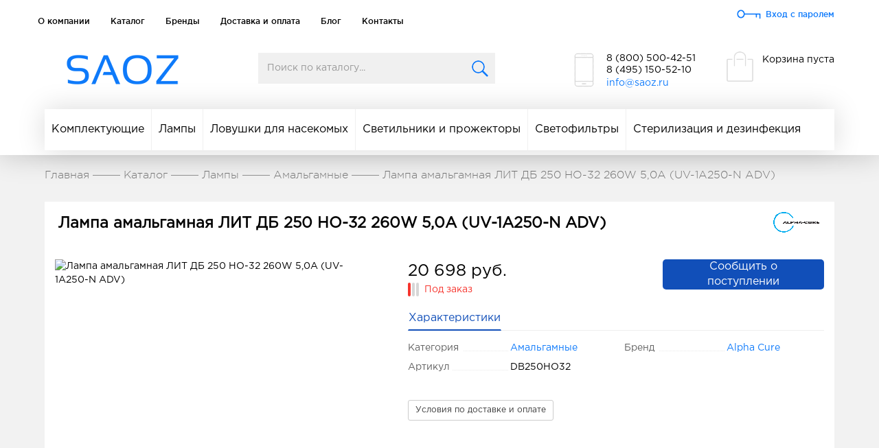

--- FILE ---
content_type: text/html; charset=UTF-8
request_url: https://saoz.ru/catalog/lamps/amalgam/lampa_amalgamnaya_lit_db_250_no_32_260w_5_0a/
body_size: 11748
content:
<!DOCTYPE html>
<html>
    <head>
        <title>Лампа амальгамная ЛИТ ДБ 250 НО-32 260W 5,0A (UV-1A250-N ADV) (арт. ) | Купить на saoz.ru</title>
        <meta http-equiv="X-UA-Compatible" content="IE=edge" />

        <link rel="shortcut icon" type="image/x-icon" href="/favicon.ico" />
        <link rel="apple-touch-icon" sizes="180x180" href="/local/templates/saoz_v2/i/favicon/apple-touch-icon.png">
        <link rel="icon" type="image/png" sizes="32x32" href="/local/templates/saoz_v2/i/favicon/favicon-32x32.png">
        <link rel="icon" type="image/png" sizes="16x16" href="/local/templates/saoz_v2/i/favicon/favicon-16x16.png">
        <link rel="manifest" href="/local/templates/saoz_v2/i/favicon/site.webmanifest">
        <link rel="mask-icon" href="/local/templates/saoz_v2/i/favicon/safari-pinned-tab.svg" color="#5bbad5">
        <meta name="msapplication-TileColor" content="#da532c">
        <meta name="theme-color" content="#ffffff">

        <meta name="viewport" content="width=device-width, initial-scale=1">
        <meta charset="utf-8">
        <meta property="og:title" content="Лампа амальгамная ЛИТ ДБ 250 НО-32 260W 5,0A (UV-1A250-N ADV) (арт. ) | Купить на saoz.ru">
        <meta property="og:description" content="Каталог светотехники от ведущих мировых производителей в Москве с гарантией. Лучшие оптовые цены на оригинальное светотехническое оборудование с доставкой – Saoz.ru">
        <meta property="og:type" content="website">
		<meta name="yandex-verification" content="a53379289d956ebe" />
        <meta name="google-site-verification" content="EuweJTrKVO2YnzStSV4M4sDA4tB7Jl-298YaxgCuih0" />
        <meta http-equiv="Content-Type" content="text/html; charset=UTF-8" />
<meta name="robots" content="index, follow" />
<meta name="description" content="Арт.  Лампа амальгамная ЛИТ ДБ 250 НО-32 260W 5,0A (UV-1A250-N ADV) за 20697.6 руб. ✅ Индивидуальные условия. ⚡ Доставка по России. Бесплатно от 20000 руб. в пределах МКАД." />
<link rel="canonical" href="https://saoz.ru/catalog/lamps/amalgam/lampa_amalgamnaya_lit_db_250_no_32_260w_5_0a/" />
<script data-skip-moving="true">(function(w, d, n) {var cl = "bx-core";var ht = d.documentElement;var htc = ht ? ht.className : undefined;if (htc === undefined || htc.indexOf(cl) !== -1){return;}var ua = n.userAgent;if (/(iPad;)|(iPhone;)/i.test(ua)){cl += " bx-ios";}else if (/Windows/i.test(ua)){cl += ' bx-win';}else if (/Macintosh/i.test(ua)){cl += " bx-mac";}else if (/Linux/i.test(ua) && !/Android/i.test(ua)){cl += " bx-linux";}else if (/Android/i.test(ua)){cl += " bx-android";}cl += (/(ipad|iphone|android|mobile|touch)/i.test(ua) ? " bx-touch" : " bx-no-touch");cl += w.devicePixelRatio && w.devicePixelRatio >= 2? " bx-retina": " bx-no-retina";if (/AppleWebKit/.test(ua)){cl += " bx-chrome";}else if (/Opera/.test(ua)){cl += " bx-opera";}else if (/Firefox/.test(ua)){cl += " bx-firefox";}ht.className = htc ? htc + " " + cl : cl;})(window, document, navigator);</script>


<link href="/bitrix/js/ui/design-tokens/dist/ui.design-tokens.min.css?175191249623463" type="text/css"  rel="stylesheet" />
<link href="/bitrix/js/ui/fonts/opensans/ui.font.opensans.min.css?17407462462320" type="text/css"  rel="stylesheet" />
<link href="/bitrix/js/main/popup/dist/main.popup.bundle.min.css?175224516228056" type="text/css"  rel="stylesheet" />
<link href="/bitrix/cache/css/s1/saoz_v2/page_7075bc2b4380c6e77c453a792c1bfc98/page_7075bc2b4380c6e77c453a792c1bfc98_v1.css?176819751015381" type="text/css"  rel="stylesheet" />
<link href="/bitrix/cache/css/s1/saoz_v2/template_0eed25a742a26313e1654ccee896282a/template_0eed25a742a26313e1654ccee896282a_v1.css?1768197510271872" type="text/css"  data-template-style="true" rel="stylesheet" />







    </head>
<body>
<div id="panel"></div>
<header>
    <nav class="navbar navbar-default head-1">
        <div class="container">
            <div class="navbar-header">
                <button type="button" class="navbar-toggle collapsed" data-toggle="collapse"
                        data-target="#bs-example-navbar-collapse-1" aria-expanded="false">
                    <span class="sr-only">Toggle navigation</span>
                    <span class="icon-bar"></span>
                    <span class="icon-bar"></span>
                    <span class="icon-bar"></span>
                </button>
            </div>

            <div class="collapse navbar-collapse" id="bs-example-navbar-collapse-1">
                
<ul class="nav navbar-nav">
            <li><a href="/about/" title="О компании">О компании</a></li>
            <li><a href="/catalog/" class="active"  title="Каталог">Каталог</a></li>
            <li><a href="/brands/" title="Бренды">Бренды</a></li>
            <li><a href="/delivery/" title="Доставка и оплата">Доставка и оплата</a></li>
            <li><a href="/blog/" title="Блог">Блог</a></li>
            <li><a href="/contacts/" title="Контакты">Контакты</a></li>
    </ul>            </div>
            <ul class="nav navbar-nav navbar-right">
                <li><a href="#login-form-window" data-popup="#login-form-window" class="navbar-nav__login">Вход с паролем</a></li>
            </ul>
        </div>
    </nav>

    <nav class="navbar navbar-default head-2">
        <div class="container">

            <div class="navbar-header">
                <a class="navbar-brand" href="/" title="Saoz">
                    <img src="/local/templates/saoz_v2/i/logo.png"
                         srcset="/local/templates/saoz_v2/i/logo@2x.png 2x" />
                </a>
            </div>

                <div id="title-search" class="navbar-form navbar-left bx-searchtitle">
        <form action="/search/index.php">
            <input id="title-search-input" type="text" name="q" value=""
                   autocomplete="off" placeholder="Поиск по каталогу..."
                   class="bx-searchtitle__input form-control"/>
            <button class="btn bx-searchtitle__btn" type="submit" name="s"></button>
        </form>
    </div>
            <ul class="nav navbar-nav navbar-right">
                <li>
					<p class="tel" style="line-height: 1.25em; margin-top: -5px">8 (800) 500-42-51<br>
 8 (495) 150-52-10<br></p>
                    <a href="mailto:info@saoz.ru" target="_blank">info@saoz.ru</a><br>
<br>                </li>
                <li class="navbar-cart">
                    <div class="navbar-cart__wrapper" id="header-cart">
                        <div class="b-header-cart">
    <p>Корзина пуста</p>
</div>
                    </div>
                </li>
            </ul>
        </div><!-- /.container -->
    </nav>

            
<nav class="navbar navbar-default head-3">
    <div class="container">
        <div class="navbar-header">
            <button type="button" class="navbar-toggle collapsed" data-toggle="collapse" data-target="#bs-example-navbar-collapse-2" aria-expanded="false">
                <span class="sr-only">Toggle navigation</span>
                <span class="icon-bar"></span>
                <span class="icon-bar"></span>
                <span class="icon-bar"></span>
            </button>
            <b class="visible-xs head-3-current">Каталог товаров</b>
        </div>

        <div class="collapse navbar-collapse" id="bs-example-navbar-collapse-2">
            <ul class="nav navbar-nav">
                                                    <li><a href="/catalog/components/" data-target="261">Комплектующие</a></li>
                                                        <li><a href="/catalog/lamps/" data-target="258">Лампы</a></li>
                                                        <li><a href="/catalog/lovushki_dlya_nasekomykh/" data-target="259">Ловушки для насекомых</a></li>
                                                        <li><a href="/catalog/lights/" data-target="262">Светильники и прожекторы</a></li>
                                                        <li><a href="/catalog/svetofiltry/" data-target="257">Светофильтры</a></li>
                                                        <li><a href="/catalog/sterilization_and_disinfection/" data-target="260">Стерилизация и дезинфекция</a></li>
                                                </ul>
        </div>

        <div class="h3-dropdown-menu" style="display: none;">
                                                        <div class="menu-wrap" data-dest="261">
                    <div class="menu-half">
                        <button class="visible-xs" role="button" data-toggle="collapse" href="#collapseMenuHalf-0" aria-expanded="false" aria-controls="collapseMenuHalf-0">
                            Типы<span class="glyphicon glyphicon-menu-down pull-right"></span>
                        </button>
                        <div id="collapseMenuHalf-0" class="panel-collapse collapse in" role="tabpanel">
                                                            <a href="/catalog/components/kvartsevye_kolby/" title="Кварцевые колбы">Кварцевые колбы</a>
                                                            <a href="/catalog/components/klemmy/" title="Клеммы">Клеммы</a>
                                                            <a href="/catalog/components/cartridges/" title="Патроны">Патроны</a>
                                                            <a href="/catalog/components/starters/" title="Стартеры">Стартеры</a>
                                                            <a href="/catalog/components/termoregulyatory/" title="Терморегуляторы">Терморегуляторы</a>
                                                            <a href="/catalog/components/epra/" title="ЭПРА">ЭПРА</a>
                                                    </div>
                    </div>
                                    </div>
                                                            <div class="menu-wrap" data-dest="258">
                    <div class="menu-half">
                        <button class="visible-xs" role="button" data-toggle="collapse" href="#collapseMenuHalf-1" aria-expanded="false" aria-controls="collapseMenuHalf-1">
                            Типы<span class="glyphicon glyphicon-menu-down pull-right"></span>
                        </button>
                        <div id="collapseMenuHalf-1" class="panel-collapse collapse in" role="tabpanel">
                                                            <a href="/catalog/lamps/amalgam/" title="Амальгамные">Амальгамные</a>
                                                            <a href="/catalog/lamps/germicidal/" title="Бактерицидные">Бактерицидные</a>
                                                            <a href="/catalog/lamps/halogen/" title="Галогенные">Галогенные</a>
                                                            <a href="/catalog/lamps/infrared/" title="Инфракрасные">Инфракрасные</a>
                                                            <a href="/catalog/lamps/ksenonovye/" title="Ксеноновые и ртутные">Ксеноновые и ртутные</a>
                                                            <a href="/catalog/lamps/lyuminestsentnye/" title="Люминесцентные">Люминесцентные</a>
                                                            <a href="/catalog/lamps/metal-halide/" title="Металлогалогенные">Металлогалогенные</a>
                                                            <a href="/catalog/lamps/sodium/" title="Натриевые">Натриевые</a>
                                                            <a href="/catalog/lamps/mercury/" title="Ртутные">Ртутные</a>
                                                            <a href="/catalog/lamps/led/" title="Светодиодные">Светодиодные</a>
                                                            <a href="/catalog/lamps/ultrafioletovye/" title="Ультрафиолетовые">Ультрафиолетовые</a>
                                                    </div>
                    </div>
                                    </div>
                                                                                                            <div class="menu-wrap" data-dest="260">
                    <div class="menu-half">
                        <button class="visible-xs" role="button" data-toggle="collapse" href="#collapseMenuHalf-2" aria-expanded="false" aria-controls="collapseMenuHalf-2">
                            Типы<span class="glyphicon glyphicon-menu-down pull-right"></span>
                        </button>
                        <div id="collapseMenuHalf-2" class="panel-collapse collapse in" role="tabpanel">
                                                            <a href="/catalog/sterilization_and_disinfection/obezzarazhivanie_vody/" title="Обеззараживание воды">Обеззараживание воды</a>
                                                            <a href="/catalog/sterilization_and_disinfection/bactericidal/" title="Облучатели бактерицидные">Облучатели бактерицидные</a>
                                                            <a href="/catalog/sterilization_and_disinfection/recyclers/" title="Рециркуляторы">Рециркуляторы</a>
                                                    </div>
                    </div>
                                    </div>
                                    </div>
    </div>
</nav>    </header>





<section class="cart-cont">
    <div class="container">
        <ol class="breadcrumb" itemscope itemtype="http://schema.org/BreadcrumbList"><li itemprop="itemListElement" itemscope itemtype="http://schema.org/ListItem"><a href="/" title="Главная" itemprop="item"><span itemprop="name">Главная</span><meta itemprop="position" content="0"></a></li><li itemprop="itemListElement" itemscope itemtype="http://schema.org/ListItem"><a href="/catalog/" itemprop="item" title="Каталог"><span itemprop="name">Каталог</span><meta itemprop="position" content="0"></a></li><li itemprop="itemListElement" itemscope itemtype="http://schema.org/ListItem"><a href="/catalog/lamps/" itemprop="item" title="Лампы"><span itemprop="name">Лампы</span><meta itemprop="position" content="1"></a></li><li itemprop="itemListElement" itemscope itemtype="http://schema.org/ListItem"><a href="/catalog/lamps/amalgam/" itemprop="item" title="Амальгамные"><span itemprop="name">Амальгамные</span><meta itemprop="position" content="2"></a></li><li itemprop="itemListElement" itemscope itemtype="http://schema.org/ListItem" class="active"><span itemprop="name">Лампа амальгамная ЛИТ ДБ 250 НО-32 260W 5,0A (UV-1A250-N ADV)</span><meta itemprop="position" content="3"></li></ol>
        
<div class="cart-item container-fluid" itemscope itemtype="http://schema.org/Product">
    <div itemprop="aggregateRating" itemscope itemtype="https://schema.org/AggregateRating">
        <meta itemprop="ratingValue" content="5" />
        <meta itemprop="reviewCount" content="10" />
    </div>
    <div class="product-detail row">
        <div class="product-detail__title col-12">
            <h1 itemprop="name">Лампа амальгамная ЛИТ ДБ 250 НО-32 260W 5,0A (UV-1A250-N ADV)</h1>
                            <meta itemprop="brand" content="Alpha Cure">
                <div class="product-detail__brand">
                    <img src="/upload/iblock/941/941fe06d219c03b75e5dc1c13e4b20c2.gif" alt="Alpha Cure">
                </div>
                    </div>
        <div class="col-md-5 product-detail__images">
            <div class="b-detail-slider " data-nav="thumbs">
                <img src="" alt="Лампа амальгамная ЛИТ ДБ 250 НО-32 260W 5,0A (UV-1A250-N ADV)">
                            </div>
                    </div>
        <div class="col-md-7 product-detail__info">
            <div class="item-right-wrap">
                <div class="b-detail-buy">
                    <form action="/ajax/addToCart.php" data-add-to-cart class="b-detail-buy__form">
                        <input type="hidden" name="PRODUCT_ID" value="16698">
                        <div class="row">
                                                        <div class="col-md-7">
                                                                                                        <div class="b-detail-buy__row" id="detail-row-16698" data-price-row>
                                        <div class="product-detail__price-wrapper">
                                            <div class="b-detail-buy__price" itemprop="offers" itemscope itemtype="http://schema.org/Offer">
                                                <meta itemprop="url" content="https://saoz.ru/catalog/lamps/amalgam/lampa_amalgamnaya_lit_db_250_no_32_260w_5_0a/">
                                                                                                <meta itemprop="priceCurrency" content="RUB">
                                                <meta itemprop="price" content="20697.6">
                                                                                                    <div class="price" data-price="20697.6">20 698 руб.</div>
                                                                                                                                                <div class="available ending">
        <div class="available__icon"></div>
        <div class="available__text">Под заказ</div>
    </div>                                            </div>
                                            
                                        </div>
                                    </div>
                                                                                                </div>
                            <div class="col-md-5">
                                                                    <div class="b-detail-buy__submit">
                                        <button class="blue-btn" data-popup="#popup-report" type="button">
                                            Сообщить о поступлении
                                        </button>
                                    </div>
                                
                            </div>
                        </div>
                    </form>
                </div>
                <div class="product-detail-tabs">
                    <div class="product-detail-tabs__tab">
                        <button class="btn active" data-tab="params">Характеристики</button>
                    </div>
                                    </div>
                <div class="product-detail-tabs-content product-detail-tabs-content-params" data-tab-content="params">
                                        <ul class="product-detail-params">
                        <li>
                            <div>
                                <span>Категория<span>
                            </div>
                            <div>
                                <span><a href="/catalog/lamps/amalgam/" title="Амальгамные">Амальгамные</a></span>
                            </div>
                        </li>
                                                                                                    <li>
                                <div class="spec-left">
                                    <span>Артикул</span>
                                </div>
                                <div class="spec-right">
                                    <span>DB250HO32</span>
                                </div>
                            </li>
                                                                                    </ul>
                    <ul class="product-detail-params">
                                                                    <li>
                                <div>
                                    <span>Бренд<span>
                                </div>
                                <div>
                                    <span><a href="/brands/alpha-cure/" title="Alpha Cure"> Alpha Cure</a></span>
                                </div>
                            </li>
                                                            </ul>
                </div>
                                <div class="product-detail-delivery">
                    <button class="btn btn-default btn-sm" data-popup="#popupDelivery">Условия по доставке и оплате</button>
                </div>
            </div>
        </div>
        <div class="col-md-12 product-detail-description">
                    </div>
    </div>
</div>
<div class="clearfix"></div>
<div class="product-recommend">
    
<div class="also">
            <h2>Похожие товары</h2>
        <div class="cat-products">
                <div class="prod">
            <div class="img-wrap">
                                    <a href="/catalog/lamps/amalgam/lampa_amalgamnaya_lightbest_gphva_300_144_u3_3_235w_2_0a_ants_300_144_p3_3/" title="Лампа амальгамная LightBest GPHVA 300/144-U3-3 235W 2,0A (АНЦ 300/144-П3-3)">
                        <img src="/upload/resize_cache/iblock/deb/d2an5mqdtci26ni09nwxdjk3uhh1ucwb/200_180_1/ants-300.png"
                             srcset="/upload/resize_cache/iblock/deb/d2an5mqdtci26ni09nwxdjk3uhh1ucwb/400_360_1/ants-300.png 2x" alt="Лампа амальгамная LightBest GPHVA 300/144-U3-3 235W 2,0A (АНЦ 300/144-П3-3)" />
                    </a>
                            </div>
            <div class="text-wrap">
                <a href="/catalog/lamps/amalgam/lampa_amalgamnaya_lightbest_gphva_300_144_u3_3_235w_2_0a_ants_300_144_p3_3/" class="head" title="Лампа амальгамная LightBest GPHVA 300/144-U3-3 235W 2,0A (АНЦ 300/144-П3-3)">
                    Лампа амальгамная LightBest GPHVA 300/144-U3-3 235W 2,0A (АНЦ 300/144-П3-3)                </a>
                                    <p class="about-prod">
                        Лампа амальгамная LightBest GPHVA 300/144-U3-3 235W 2,0A                    </p>
                                                    <div class="prod-prices">
                                                    <span class="price">16 126 руб.<span class="price-measure">/шт.</span></span>
                                            </div>
                                <button class="button" data-add-to-cart-single="18417" data-add-to-cart-single-product="18417">купить</button>
            </div>
        </div>
                <div class="prod">
            <div class="img-wrap">
                            </div>
            <div class="text-wrap">
                <a href="/catalog/lamps/amalgam/lampa_amalgamnaya_lightbest_gphhva_1000d28_270w_3_8a_bio_uv_000014/" class="head" title="Лампа амальгамная LightBest GPHHVA 1000D28 270W 3,8A (BIO-UV 000014)">
                    Лампа амальгамная LightBest GPHHVA 1000D28 270W 3,8A (BIO-UV 000014)                </a>
                                    <p class="about-prod">
                        Лампа амальгамная LightBest GPHHVA 1000D28 270W 3,8A                    </p>
                                                    <div class="prod-prices">
                                                    <span class="price">16 295 руб.<span class="price-measure">/шт.</span></span>
                                            </div>
                                <button class="button" data-add-to-cart-single="18296" data-add-to-cart-single-product="18296">купить</button>
            </div>
        </div>
                <div class="prod">
            <div class="img-wrap">
                                    <a href="/catalog/lamps/amalgam/lampa_amalgamnaya_lightbest_gphva_947t5l_4p_120w_1_2a_p_15122eco/" title="Лампа амальгамная LightBest GPHVA 947T5L/4P 120W 1,2A (P-15122eco)">
                        <img src="/upload/resize_cache/iblock/9c7/idwim19nqxlbmq324vdysctsi2x3pfwn/200_180_1/4p.jpg"
                             srcset="/upload/resize_cache/iblock/9c7/idwim19nqxlbmq324vdysctsi2x3pfwn/400_360_1/4p.jpg 2x" alt="Лампа амальгамная LightBest GPHVA 947T5L/4P 120W 1,2A (P-15122eco)" />
                    </a>
                            </div>
            <div class="text-wrap">
                <a href="/catalog/lamps/amalgam/lampa_amalgamnaya_lightbest_gphva_947t5l_4p_120w_1_2a_p_15122eco/" class="head" title="Лампа амальгамная LightBest GPHVA 947T5L/4P 120W 1,2A (P-15122eco)">
                    Лампа амальгамная LightBest GPHVA 947T5L/4P 120W 1,2A (P-15122eco)                </a>
                                    <p class="about-prod">
                        Лампа амальгамная LightBest GPHVA 947T5L/4P 120W 1,2A                    </p>
                                                    <div class="prod-prices">
                                                    <span class="price">4 479 руб.<span class="price-measure">/шт.</span></span>
                                            </div>
                                <button class="button" data-add-to-cart-single="18265" data-add-to-cart-single-product="18265">купить</button>
            </div>
        </div>
                <div class="prod">
            <div class="img-wrap">
                                    <a href="/catalog/lamps/amalgam/lampa_amalgamnaya_lightbest_gphva_1577t5l_4p_205w_1_2a_p_15202eco/" title="Лампа амальгамная LightBest GPHVA 1577T5L/4P 205W 1,2A (P-15202eco)">
                        <img src="/upload/resize_cache/iblock/9c7/idwim19nqxlbmq324vdysctsi2x3pfwn/200_180_1/4p.jpg"
                             srcset="/upload/resize_cache/iblock/9c7/idwim19nqxlbmq324vdysctsi2x3pfwn/400_360_1/4p.jpg 2x" alt="Лампа амальгамная LightBest GPHVA 1577T5L/4P 205W 1,2A (P-15202eco)" />
                    </a>
                            </div>
            <div class="text-wrap">
                <a href="/catalog/lamps/amalgam/lampa_amalgamnaya_lightbest_gphva_1577t5l_4p_205w_1_2a_p_15202eco/" class="head" title="Лампа амальгамная LightBest GPHVA 1577T5L/4P 205W 1,2A (P-15202eco)">
                    Лампа амальгамная LightBest GPHVA 1577T5L/4P 205W 1,2A (P-15202eco)                </a>
                                    <p class="about-prod">
                        Лампа амальгамная LightBest GPHVA 1577T5L/4P 205W 1,2A                    </p>
                                                    <div class="prod-prices">
                                                    <span class="price">6 511 руб.<span class="price-measure">/шт.</span></span>
                                            </div>
                                <button class="button" data-add-to-cart-single="18264" data-add-to-cart-single-product="18264">купить</button>
            </div>
        </div>
                <div class="prod">
            <div class="img-wrap">
                                    <a href="/catalog/lamps/amalgam/lampa_amalgamnaya_lightbest_gphhva_1554t10l_4p_620w_6_0a/" title="Лампа амальгамная LightBest GPHHVA 1554T10L/4P 620W 6,0A (UVLEE 32700)">
                        <img src="/upload/resize_cache/iblock/cd0/59euoyvlupb8ok2yu0215pwedfxyydn5/200_180_1/amalgamnye.jpg"
                             srcset="/upload/resize_cache/iblock/cd0/59euoyvlupb8ok2yu0215pwedfxyydn5/400_360_1/amalgamnye.jpg 2x" alt="Лампа амальгамная LightBest GPHHVA 1554T10L/4P 620W 6,0A (UVLEE 32700)" />
                    </a>
                            </div>
            <div class="text-wrap">
                <a href="/catalog/lamps/amalgam/lampa_amalgamnaya_lightbest_gphhva_1554t10l_4p_620w_6_0a/" class="head" title="Лампа амальгамная LightBest GPHHVA 1554T10L/4P 620W 6,0A (UVLEE 32700)">
                    Лампа амальгамная LightBest GPHHVA 1554T10L/4P 620W 6,0A (UVLEE 32700)                </a>
                                    <p class="about-prod">
                        Лампа амальгамная LightBest GPHHVA 1554T10L/4P 620W 6,0A                    </p>
                                                    <div class="prod-prices">
                                                    <span class="price">22 940 руб.<span class="price-measure">/шт.</span></span>
                                            </div>
                                <button class="button" data-add-to-cart-single="18233" data-add-to-cart-single-product="18233">купить</button>
            </div>
        </div>
            </div>
</div></div>
<div class="clearfix"></div>

<div class="b-popup b-popup-delivery mfp-with-anim mfp-hide" id="popupDelivery">
    <div class="sample-page">
        <div class="sample-content">
            <h2>Доставка и оплата</h2>
            <div class="ship-wrap">
                <div class="row">
	<div class="col-md-6 area">
		<p class="head">
			 Самовывоз
		</p>
		<p>
			 Возможен самовывоз со склада расположенного по адресу: 143442, МО, Красногорский р-н, п. Отрадное, Пятницкое шоссе, 6-й км, стр. 9, после согласования с менеджером.
		</p>
	</div>
	<div class="col-md-6 area">
		<p class="head">
			 По Москве
		</p>
		<p>
			 Бесплатная доставка товара осуществляется от 20 тыс. рублей и только в пределах МКАД. В остальных случаях доставка товара до адреса - 500 руб., доставка осуществляется в течении 2-х дней после заказа с 10:00 до 17:00 часов и только в пределах МКАД.
		</p>
	</div>
	<div class="col-md-6 area">
		<p class="head">
			 До транспортной компании
		</p>
		 Бесплатная доставка до любой транспортной компании в пределах МКАД.
	</div>
</div>
 <br>
 <br>
<div class="area">
	<p class="head">
		 Место доставки
	</p>
	<p>
		 Доставка осуществляется по адресу, указанному при оформлении заказа. Если необходимо доставить товар по иному адресу, необходимо сообщить адрес менеджеру Службы доставки, который свяжется с вами непосредственно после оформления заказа на сайте.
	</p>
</div>
<div class="sample-alert">
	<p class="head">
		 Внимание!
	</p>
	<p>
		 Просим вас помнить, что все технические параметры и потребительские свойства приобретаемого товара вам следует уточнять у нашего менеджера до момента покупки товара. В обязанности работников Службы доставки не входит осуществление консультаций и комментариев относительно потребительских свойств товара. При необходимости инсталляции приобретаемого в нашем магазине товара вам необходимо сообщить об этом нашему менеджеру.При доставке вам заказанного товара проверяйте комплектность доставленного товара, работоспособность товара, соответствие доставленного товара описанию на нашем сайте, также проверьте товар на наличие механических повреждений. При не заявлении вами при получении товара претензий по поводу механических повреждений, в дальнейшем подобные претензии не рассматриваются. В случае вопросов, пожеланий и претензий обращайтесь к нам по следующим координатам: <br>
		 Email: <a href="mailto:info@saoz.ru">info@saoz.ru</a><a ></a>
	</p>
 <br>
	<p>
		 1. Вся представленная на сайте информация, касающаяся технических характеристик, наличия на складе, стоимости товаров, носит информационный характер и ни при каких условиях не является публичной офертой, определяемой положениями Статьи 437(2) Гражданского кодекса РФ.
	</p>
	<p>
		 2. Нажатие на кнопки "Купить", "Разместить заказ", "Оформить заказ", а также последующее заполнение тех или иных форм, не накладывает на владельцев сайта никаких обязательств.
	</p>
	<p>
		 3. Присланное по e-mail сообщение, содержащее копию заполненной формы заявки на сайте, не является ответом на сообщение потребителя или подтверждением заказа со стороны владельцев сайта.
	</p>
	<p>
		 4. Все материалы, размещенные на сайте являются собственностью владельцев сайта, либо собственностью организаций, с которыми у владельцев сайта есть соглашение о размещении материалов. Копирование любой информации может повлечь за собой уголовное преследование.
	</p>
	<p>
		 5. Регистрируясь на сайте или оставляя тем или иным способом свою персональную информацию, Вы делегируете право сотрудникам компании обрабатывать вашу персональную информацию.
	</p>
	<p>
		 6. Для аналитических целей на сайте работает система статистики, которая собирает информацию о посещенных страницах сайта, заполненных формах и т.д. Сотрудники компании имеют доступ к этой информации.
	</p>
	<p>
		 7. Покупатель соглашается с тем, что Интернет-магазин вправе передавать информацию о размещенных Покупателем заказах третьим лицам. Переданная Интернет-магазином информация, включающая данные о номере и содержании заказа, электронного адреса и номера телефона Покупателя, может быть использована исключительно в целях оценки деятельности Интернет-магазина и улучшения качества обслуживания Покупателей.
	</p>
	 8. Оформляя заказ на сайте или иным способом становясь клиентом нашей компании, вы принимаете все вышеперечисленные условия.<a >
</a>
</div>
 <br>            </div>
        </div>
    </div>
    <button class="mfp-close">×</button>
</div>

    <div class="b-popup b-popup-report mfp-with-anim mfp-hide" id="popup-report">
        <div class="popup__wrapper">
            <form action="" name="report" data-form-report>
                <input type="hidden" name="sessid" id="sessid" value="c9985b385a45738ebdfbc64f16e9d25a" />                <input type="hidden" name="PRODUCT_ID" value="16698" />
                <h3>Сообщить о поступлении товара</h3>
                <div class="form-item" style="padding: 10px 0;">
                    <label class="form-label">Email*: </label>
                    <input class="form-input " type="email" data-form-input name="EMAIL" required value="" style="width: 70%">
                </div>
                <div class="form-submit" style="margin-top: 10px;">
                    <button class="blue-btn" type="submit">Подписаться</button>
                </div>
            </form>
        </div>
        <button class="mfp-close">×</button>
    </div>

        
    </div>
</section>


<section class="news">
    </section>

<footer>
    <div class="container">
        <div class="side">
            <img src="/local/templates/saoz_v2/i/logo.png"
                 srcset="/local/templates/saoz_v2/i/logo@2x.png 2x" />
            <div class="tel-wrap">
                <p class="tel">8 (800) 500-42-51<br>
 8 (495) 150-52-10<br></p>
            </div>
            <div>
                <a href="mailto:info@saoz.ru" target="_blank">info@saoz.ru</a><br>
<br>                <span>© 2026 ООО «САОЗ»</span>
            </div>
        </div>
        <div class="footer-text">
            <div class="h5">
	 Вся представленная на сайте информация, касающаяся технических характеристик, наличия на складе, стоимости товаров, носит информационный характер и ни при каких условиях не является публичной офертой, определяемой положениями Статьи 437(2) Гражданского кодекса РФ.<br>
</div>        </div>
        <div class="footer-right">
            <div class="footer-widget">
                <div class="h2">Продукция</div>
                
<ul>
            <li><a href="/catalog/components/" title="Комплектующие">Комплектующие</a></li>
            <li><a href="/catalog/lamps/" title="Лампы">Лампы</a></li>
            <li><a href="/catalog/lovushki_dlya_nasekomykh/" title="Ловушки для насекомых">Ловушки для насекомых</a></li>
            <li><a href="/catalog/lights/" title="Светильники и прожекторы">Светильники и прожекторы</a></li>
            <li><a href="/catalog/svetofiltry/" title="Светофильтры">Светофильтры</a></li>
            <li><a href="/catalog/sterilization_and_disinfection/" title="Стерилизация и дезинфекция">Стерилизация и дезинфекция</a></li>
    </ul>            </div>
            <div class="footer-widget">
                <div class="h2">Информация</div>
                
<ul>
            <li><a href="/about/" title="О компании">О компании</a></li>
            <li><a href="/catalog/" class="active"  title="Каталог">Каталог</a></li>
            <li><a href="/brands/" title="Бренды">Бренды</a></li>
            <li><a href="/delivery/" title="Доставка и оплата">Доставка и оплата</a></li>
            <li><a href="/blog/" title="Блог">Блог</a></li>
            <li><a href="/contacts/" title="Контакты">Контакты</a></li>
    </ul>            </div>
        </div>
    </div>
</footer>


<div class="b-popup mfp-with-anim mfp-hide" id="popupAdded">
    <div class="b-popup-added">
        <h4 class="b-popup-added__title">Товар добавлен в корзину</h4>
        <div class="b-popup-added__content" id="popupAddedContent">

        </div>
        <div class="b-popup-added__buttons">
            <a href="/cart/" class="btn btn-primary" title="Оформить заказ">Оформить заказ</a>
            <button class="btn btn-default" data-popup-close>Продолжить покупки</button>
        </div>
    </div>
    <button class="mfp-close">×</button>
</div>





<div id="login-form-window" class="mfp-hide">

<form method="post" target="_top" action="/catalog/lamps/amalgam/lampa_amalgamnaya_lit_db_250_no_32_260w_5_0a/?login=yes">
			<input type='hidden' name='backurl' value='/catalog/lamps/amalgam/lampa_amalgamnaya_lit_db_250_no_32_260w_5_0a/' />
			<input type="hidden" name="AUTH_FORM" value="Y" />
	<input type="hidden" name="TYPE" value="AUTH" />

	<table width="95%">
			<tr>
				<td colspan="2">
				Логин:<br />
				<input type="text" name="USER_LOGIN" maxlength="50" value="" size="17" /></td>
			</tr>
			<tr>
				<td colspan="2">
				Пароль:<br />
				<input type="password" name="USER_PASSWORD" maxlength="50" size="17" /></td>
			</tr>
					<tr>
				<td valign="top"><input type="checkbox" id="USER_REMEMBER" name="USER_REMEMBER" value="Y" /></td>
				<td width="100%"><label for="USER_REMEMBER">Запомнить меня на этом компьютере</label></td>
			</tr>
					<tr>
				<td colspan="2"><input type="submit" name="Login" value="Авторизоваться" /></td>
			</tr>

			<tr>
				<td colspan="2"><a href="/auth/?register=yes&amp;forgot_password=yes&amp;backurl=%2Fcatalog%2Flamps%2Famalgam%2Flampa_amalgamnaya_lit_db_250_no_32_260w_5_0a%2F">Забыли свой пароль?</a></td>
			</tr>
					<tr>
				<td colspan="2"><a href="/auth/?register=yes&amp;register=yes&amp;backurl=%2Fcatalog%2Flamps%2Famalgam%2Flampa_amalgamnaya_lit_db_250_no_32_260w_5_0a%2F">Регистрация</a><br /></td>
			</tr>
			</table>	
</form>
	<button title="Close (Esc)" type="button" class="mfp-close">×</button>
</div>




<!-- Yandex.Metrika counter -->
<noscript><div><img src="https://mc.yandex.ru/watch/21432421" style="position:absolute; left:-9999px;" alt="" /></div></noscript>
<!-- /Yandex.Metrika counter -->

<script>if(!window.BX)window.BX={};if(!window.BX.message)window.BX.message=function(mess){if(typeof mess==='object'){for(let i in mess) {BX.message[i]=mess[i];} return true;}};</script>
<script>(window.BX||top.BX).message({"JS_CORE_LOADING":"Загрузка...","JS_CORE_NO_DATA":"- Нет данных -","JS_CORE_WINDOW_CLOSE":"Закрыть","JS_CORE_WINDOW_EXPAND":"Развернуть","JS_CORE_WINDOW_NARROW":"Свернуть в окно","JS_CORE_WINDOW_SAVE":"Сохранить","JS_CORE_WINDOW_CANCEL":"Отменить","JS_CORE_WINDOW_CONTINUE":"Продолжить","JS_CORE_H":"ч","JS_CORE_M":"м","JS_CORE_S":"с","JSADM_AI_HIDE_EXTRA":"Скрыть лишние","JSADM_AI_ALL_NOTIF":"Показать все","JSADM_AUTH_REQ":"Требуется авторизация!","JS_CORE_WINDOW_AUTH":"Войти","JS_CORE_IMAGE_FULL":"Полный размер"});</script><script src="/bitrix/js/main/core/core.min.js?1754900635229643"></script><script>BX.Runtime.registerExtension({"name":"main.core","namespace":"BX","loaded":true});</script>
<script>BX.setJSList(["\/bitrix\/js\/main\/core\/core_ajax.js","\/bitrix\/js\/main\/core\/core_promise.js","\/bitrix\/js\/main\/polyfill\/promise\/js\/promise.js","\/bitrix\/js\/main\/loadext\/loadext.js","\/bitrix\/js\/main\/loadext\/extension.js","\/bitrix\/js\/main\/polyfill\/promise\/js\/promise.js","\/bitrix\/js\/main\/polyfill\/find\/js\/find.js","\/bitrix\/js\/main\/polyfill\/includes\/js\/includes.js","\/bitrix\/js\/main\/polyfill\/matches\/js\/matches.js","\/bitrix\/js\/ui\/polyfill\/closest\/js\/closest.js","\/bitrix\/js\/main\/polyfill\/fill\/main.polyfill.fill.js","\/bitrix\/js\/main\/polyfill\/find\/js\/find.js","\/bitrix\/js\/main\/polyfill\/matches\/js\/matches.js","\/bitrix\/js\/main\/polyfill\/core\/dist\/polyfill.bundle.js","\/bitrix\/js\/main\/core\/core.js","\/bitrix\/js\/main\/polyfill\/intersectionobserver\/js\/intersectionobserver.js","\/bitrix\/js\/main\/lazyload\/dist\/lazyload.bundle.js","\/bitrix\/js\/main\/polyfill\/core\/dist\/polyfill.bundle.js","\/bitrix\/js\/main\/parambag\/dist\/parambag.bundle.js"]);
</script>
<script>BX.Runtime.registerExtension({"name":"ui.design-tokens","namespace":"window","loaded":true});</script>
<script>BX.Runtime.registerExtension({"name":"ui.fonts.opensans","namespace":"window","loaded":true});</script>
<script>BX.Runtime.registerExtension({"name":"main.popup","namespace":"BX.Main","loaded":true});</script>
<script>BX.Runtime.registerExtension({"name":"popup","namespace":"window","loaded":true});</script>
<script>(window.BX||top.BX).message({"LANGUAGE_ID":"ru","FORMAT_DATE":"DD.MM.YYYY","FORMAT_DATETIME":"DD.MM.YYYY HH:MI:SS","COOKIE_PREFIX":"BITRIX_SM","SERVER_TZ_OFFSET":"10800","UTF_MODE":"Y","SITE_ID":"s1","SITE_DIR":"\/","USER_ID":"","SERVER_TIME":1769246053,"USER_TZ_OFFSET":0,"USER_TZ_AUTO":"Y","bitrix_sessid":"c9985b385a45738ebdfbc64f16e9d25a"});</script><script src="https://ajax.googleapis.com/ajax/libs/jquery/3.1.1/jquery.min.js"></script>
<script src="/bitrix/js/main/popup/dist/main.popup.bundle.min.js?176232335167480"></script>
<script>BX.setJSList(["\/local\/templates\/saoz_v2\/components\/bitrix\/catalog\/saoz\/bitrix\/catalog.element\/v2\/script.js","\/local\/templates\/saoz_v2\/js\/fotorama.js","\/local\/dist\/js\/bootstrap.min.js","\/local\/dist\/js\/slick.min.js","\/local\/dist\/js\/selectize.min.js","\/local\/dist\/js\/script.js","\/local\/templates\/saoz_v2\/js\/numeral.min.js","\/local\/templates\/saoz_v2\/js\/jquery.magnific-popup.min.js","\/local\/templates\/saoz_v2\/js\/script.js","\/bitrix\/components\/bitrix\/search.title\/script.js","\/local\/templates\/saoz_v2\/components\/bitrix\/system.auth.form\/personal\/script.js"]);</script>
<script>BX.setCSSList(["\/local\/templates\/saoz_v2\/css\/fotorama\/fotorama.css","\/local\/dist\/css\/bootstrap.min.css","\/local\/dist\/css\/slick.css","\/local\/dist\/css\/selectize.css","\/local\/templates\/saoz_v2\/css\/magnific-popup.css","\/local\/dist\/css\/styless.css","\/local\/templates\/saoz_v2\/css\/over.css","\/local\/templates\/saoz_v2\/components\/bitrix\/search.title\/saoz\/style.css","\/local\/templates\/saoz_v2\/components\/bitrix\/system.auth.form\/personal\/style.css"]);</script>
<script>
					(function () {
						"use strict";

						var counter = function ()
						{
							var cookie = (function (name) {
								var parts = ("; " + document.cookie).split("; " + name + "=");
								if (parts.length == 2) {
									try {return JSON.parse(decodeURIComponent(parts.pop().split(";").shift()));}
									catch (e) {}
								}
							})("BITRIX_CONVERSION_CONTEXT_s1");

							if (cookie && cookie.EXPIRE >= BX.message("SERVER_TIME"))
								return;

							var request = new XMLHttpRequest();
							request.open("POST", "/bitrix/tools/conversion/ajax_counter.php", true);
							request.setRequestHeader("Content-type", "application/x-www-form-urlencoded");
							request.send(
								"SITE_ID="+encodeURIComponent("s1")+
								"&sessid="+encodeURIComponent(BX.bitrix_sessid())+
								"&HTTP_REFERER="+encodeURIComponent(document.referrer)
							);
						};

						if (window.frameRequestStart === true)
							BX.addCustomEvent("onFrameDataReceived", counter);
						else
							BX.ready(counter);
					})();
				</script>



<script  src="/bitrix/cache/js/s1/saoz_v2/template_e5eeec4b27f03aa63b98321fbfe6f0c3/template_e5eeec4b27f03aa63b98321fbfe6f0c3_v1.js?1768197510173538"></script>
<script  src="/bitrix/cache/js/s1/saoz_v2/page_99fc995780b44fa2865d201909f9bc0f/page_99fc995780b44fa2865d201909f9bc0f_v1.js?176819751042834"></script>

<script>
    BX.ready(function () {
        new JCTitleSearch({
            'AJAX_PAGE': '/catalog/lamps/amalgam/lampa_amalgamnaya_lit_db_250_no_32_260w_5_0a/',
            'CONTAINER_ID': 'title-search',
            'INPUT_ID': 'title-search-input',
            'MIN_QUERY_LEN': 2
        });
    });
</script>

<script type="text/javascript">
    (function(m,e,t,r,i,k,a){
        m[i]=m[i]||function(){(m[i].a=m[i].a||[]).push(arguments)};
        m[i].l=1*new Date();
        for (var j = 0; j < document.scripts.length; j++) {if (document.scripts[j].src === r) { return; }}
        k=e.createElement(t),a=e.getElementsByTagName(t)[0],k.async=1,k.src=r,a.parentNode.insertBefore(k,a)
    })(window, document,'script','https://mc.yandex.ru/metrika/tag.js', 'ym');

    ym(21432421, 'init', {webvisor:true, clickmap:true, ecommerce:"dataLayer", accurateTrackBounce:true, trackLinks:true});
</script>
<script type="text/javascript">
var _acic={dataProvider:11};(function(){var e=document.createElement("script");e.type="text/javascript";e.async=true;e.src="https://www.acint.net/aci.js";var t=document.getElementsByTagName("script")[0];t.parentNode.insertBefore(e,t)})();
</script>

</body>
</html>